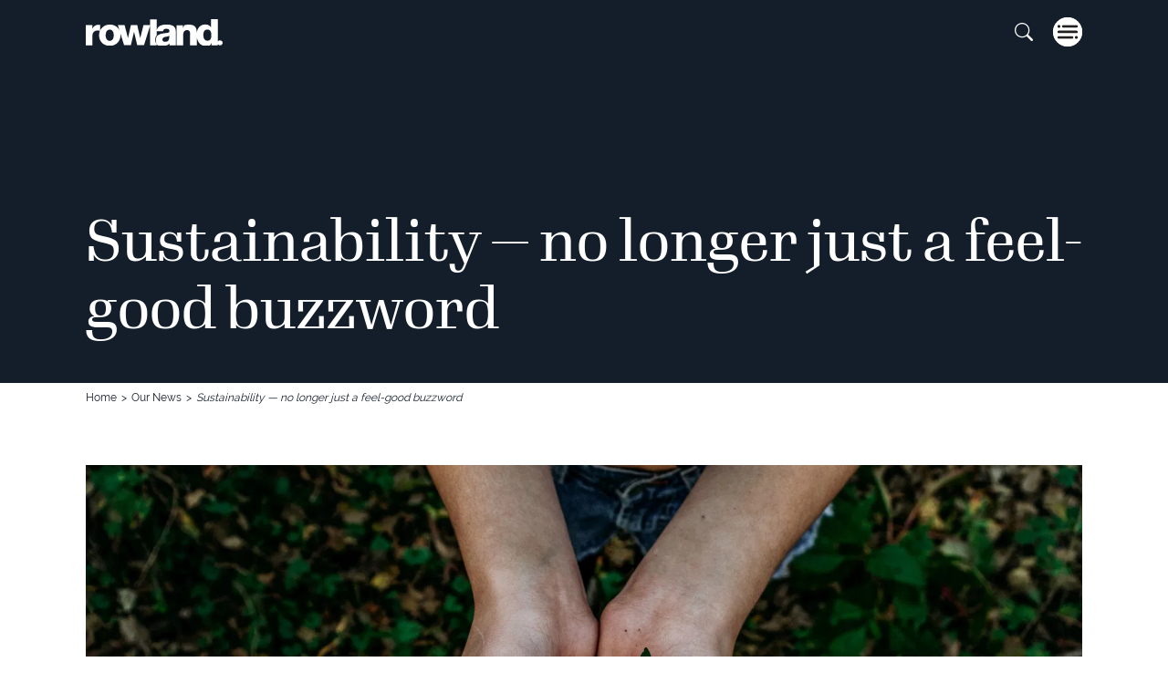

--- FILE ---
content_type: text/html; charset=UTF-8
request_url: https://rowland.com.au/news/sustainability-no-longer-just-a-feel-good-buzzword/
body_size: 9446
content:
<!doctype html>
<html lang="en-AU" >
<head>
    <meta charset="UTF-8">
    <meta name="viewport" content="width=device-width, initial-scale=1.0">
    <script src="https://use.typekit.net/psh0nfa.js"></script>
    <script>try{Typekit.load({ async: true });}catch(e){}</script>
    <link rel="preload" as="image" href="/wp-content/uploads/2023/06/logo.svg">
  <!-- Google Tag Manager -->
<script>(function(w,d,s,l,i){w[l]=w[l]||[];w[l].push({'gtm.start':
new Date().getTime(),event:'gtm.js'});var f=d.getElementsByTagName(s)[0],
j=d.createElement(s),dl=l!='dataLayer'?'&l='+l:'';j.async=true;j.src=
'https://www.googletagmanager.com/gtm.js?id='+i+dl;f.parentNode.insertBefore(j,f);
})(window,document,'script','dataLayer','GTM-MSDGBJV');</script>
<!-- End Google Tag Manager -->

<!-- Microsoft clarity -->
<script type="text/javascript">
    (function(c,l,a,r,i,t,y){
        c[a]=c[a]||function(){(c[a].q=c[a].q||[]).push(arguments)};
        t=l.createElement(r);t.async=1;t.src="https://www.clarity.ms/tag/"+i;
        y=l.getElementsByTagName(r)[0];y.parentNode.insertBefore(t,y);
    })(window, document, "clarity", "script", "nblh40ncib");
</script>    <meta name='robots' content='index, follow, max-image-preview:large, max-snippet:-1, max-video-preview:-1' />
	<style>img:is([sizes="auto" i], [sizes^="auto," i]) { contain-intrinsic-size: 3000px 1500px }</style>
	
	<!-- This site is optimized with the Yoast SEO plugin v26.2 - https://yoast.com/wordpress/plugins/seo/ -->
	<title>Sustainability — no longer just a feel-good buzzword - Rowland</title>
	<meta name="description" content="Having a focus on sustainability is no longer an activity taken up exclusively by socially conscious or high-profile businesses. It is increasingly a..." />
	<link rel="canonical" href="https://rowland.com.au/news/sustainability-no-longer-just-a-feel-good-buzzword/" />
	<meta property="og:locale" content="en_US" />
	<meta property="og:type" content="article" />
	<meta property="og:title" content="Sustainability — no longer just a feel-good buzzword - Rowland" />
	<meta property="og:description" content="Having a focus on sustainability is no longer an activity taken up exclusively by socially conscious or high-profile businesses. It is increasingly a..." />
	<meta property="og:url" content="https://rowland.com.au/news/sustainability-no-longer-just-a-feel-good-buzzword/" />
	<meta property="og:site_name" content="Rowland" />
	<meta property="article:publisher" content="https://www.facebook.com/rowlandau/" />
	<meta property="article:modified_time" content="2025-02-25T04:12:45+00:00" />
	<meta property="og:image" content="https://rowland.b-cdn.net/wp-content/uploads/2023/07/Em-Wood-sustainility-small.jpg" />
	<meta property="og:image:width" content="1" />
	<meta property="og:image:height" content="1" />
	<meta property="og:image:type" content="image/jpeg" />
	<meta name="twitter:card" content="summary_large_image" />
	<script type="application/ld+json" class="yoast-schema-graph">{"@context":"https://schema.org","@graph":[{"@type":"WebPage","@id":"https://rowland.com.au/news/sustainability-no-longer-just-a-feel-good-buzzword/","url":"https://rowland.com.au/news/sustainability-no-longer-just-a-feel-good-buzzword/","name":"Sustainability — no longer just a feel-good buzzword - Rowland","isPartOf":{"@id":"https://rowland.com.au/#website"},"primaryImageOfPage":{"@id":"https://rowland.com.au/news/sustainability-no-longer-just-a-feel-good-buzzword/#primaryimage"},"image":{"@id":"https://rowland.com.au/news/sustainability-no-longer-just-a-feel-good-buzzword/#primaryimage"},"thumbnailUrl":"https://rowland.b-cdn.net/wp-content/uploads/2023/07/Em-Wood-sustainility-small.jpg","datePublished":"2019-10-09T23:57:07+00:00","dateModified":"2025-02-25T04:12:45+00:00","description":"Having a focus on sustainability is no longer an activity taken up exclusively by socially conscious or high-profile businesses. It is increasingly a...","breadcrumb":{"@id":"https://rowland.com.au/news/sustainability-no-longer-just-a-feel-good-buzzword/#breadcrumb"},"inLanguage":"en-AU","potentialAction":[{"@type":"ReadAction","target":["https://rowland.com.au/news/sustainability-no-longer-just-a-feel-good-buzzword/"]}]},{"@type":"ImageObject","inLanguage":"en-AU","@id":"https://rowland.com.au/news/sustainability-no-longer-just-a-feel-good-buzzword/#primaryimage","url":"https://rowland.b-cdn.net/wp-content/uploads/2023/07/Em-Wood-sustainility-small.jpg","contentUrl":"https://rowland.b-cdn.net/wp-content/uploads/2023/07/Em-Wood-sustainility-small.jpg"},{"@type":"BreadcrumbList","@id":"https://rowland.com.au/news/sustainability-no-longer-just-a-feel-good-buzzword/#breadcrumb","itemListElement":[{"@type":"ListItem","position":1,"name":"Home","item":"https://rowland.com.au/"},{"@type":"ListItem","position":2,"name":"Articles","item":"https://rowland.com.au/news/"},{"@type":"ListItem","position":3,"name":"Sustainability — no longer just a feel-good buzzword"}]},{"@type":"WebSite","@id":"https://rowland.com.au/#website","url":"https://rowland.com.au/","name":"Rowland","description":"","publisher":{"@id":"https://rowland.com.au/#organization"},"potentialAction":[{"@type":"SearchAction","target":{"@type":"EntryPoint","urlTemplate":"https://rowland.com.au/?s={search_term_string}"},"query-input":{"@type":"PropertyValueSpecification","valueRequired":true,"valueName":"search_term_string"}}],"inLanguage":"en-AU"},{"@type":"Organization","@id":"https://rowland.com.au/#organization","name":"Rowland","url":"https://rowland.com.au/","logo":{"@type":"ImageObject","inLanguage":"en-AU","@id":"https://rowland.com.au/#/schema/logo/image/","url":"https://rowland.b-cdn.net/wp-content/uploads/2023/07/rowland_logo.png","contentUrl":"https://rowland.b-cdn.net/wp-content/uploads/2023/07/rowland_logo.png","width":1881,"height":370,"caption":"Rowland"},"image":{"@id":"https://rowland.com.au/#/schema/logo/image/"},"sameAs":["https://www.facebook.com/rowlandau/","https://www.linkedin.com/company/rowland/mycompany/","https://www.instagram.com/rowland_au/"]}]}</script>
	<!-- / Yoast SEO plugin. -->


<link rel='preconnect' href='https://rowland.b-cdn.net' />
<script>
window._wpemojiSettings = {"baseUrl":"https:\/\/s.w.org\/images\/core\/emoji\/16.0.1\/72x72\/","ext":".png","svgUrl":"https:\/\/s.w.org\/images\/core\/emoji\/16.0.1\/svg\/","svgExt":".svg","source":{"concatemoji":"https:\/\/rowland.b-cdn.net\/wp-includes\/js\/wp-emoji-release.min.js"}};
/*! This file is auto-generated */
!function(s,n){var o,i,e;function c(e){try{var t={supportTests:e,timestamp:(new Date).valueOf()};sessionStorage.setItem(o,JSON.stringify(t))}catch(e){}}function p(e,t,n){e.clearRect(0,0,e.canvas.width,e.canvas.height),e.fillText(t,0,0);var t=new Uint32Array(e.getImageData(0,0,e.canvas.width,e.canvas.height).data),a=(e.clearRect(0,0,e.canvas.width,e.canvas.height),e.fillText(n,0,0),new Uint32Array(e.getImageData(0,0,e.canvas.width,e.canvas.height).data));return t.every(function(e,t){return e===a[t]})}function u(e,t){e.clearRect(0,0,e.canvas.width,e.canvas.height),e.fillText(t,0,0);for(var n=e.getImageData(16,16,1,1),a=0;a<n.data.length;a++)if(0!==n.data[a])return!1;return!0}function f(e,t,n,a){switch(t){case"flag":return n(e,"\ud83c\udff3\ufe0f\u200d\u26a7\ufe0f","\ud83c\udff3\ufe0f\u200b\u26a7\ufe0f")?!1:!n(e,"\ud83c\udde8\ud83c\uddf6","\ud83c\udde8\u200b\ud83c\uddf6")&&!n(e,"\ud83c\udff4\udb40\udc67\udb40\udc62\udb40\udc65\udb40\udc6e\udb40\udc67\udb40\udc7f","\ud83c\udff4\u200b\udb40\udc67\u200b\udb40\udc62\u200b\udb40\udc65\u200b\udb40\udc6e\u200b\udb40\udc67\u200b\udb40\udc7f");case"emoji":return!a(e,"\ud83e\udedf")}return!1}function g(e,t,n,a){var r="undefined"!=typeof WorkerGlobalScope&&self instanceof WorkerGlobalScope?new OffscreenCanvas(300,150):s.createElement("canvas"),o=r.getContext("2d",{willReadFrequently:!0}),i=(o.textBaseline="top",o.font="600 32px Arial",{});return e.forEach(function(e){i[e]=t(o,e,n,a)}),i}function t(e){var t=s.createElement("script");t.src=e,t.defer=!0,s.head.appendChild(t)}"undefined"!=typeof Promise&&(o="wpEmojiSettingsSupports",i=["flag","emoji"],n.supports={everything:!0,everythingExceptFlag:!0},e=new Promise(function(e){s.addEventListener("DOMContentLoaded",e,{once:!0})}),new Promise(function(t){var n=function(){try{var e=JSON.parse(sessionStorage.getItem(o));if("object"==typeof e&&"number"==typeof e.timestamp&&(new Date).valueOf()<e.timestamp+604800&&"object"==typeof e.supportTests)return e.supportTests}catch(e){}return null}();if(!n){if("undefined"!=typeof Worker&&"undefined"!=typeof OffscreenCanvas&&"undefined"!=typeof URL&&URL.createObjectURL&&"undefined"!=typeof Blob)try{var e="postMessage("+g.toString()+"("+[JSON.stringify(i),f.toString(),p.toString(),u.toString()].join(",")+"));",a=new Blob([e],{type:"text/javascript"}),r=new Worker(URL.createObjectURL(a),{name:"wpTestEmojiSupports"});return void(r.onmessage=function(e){c(n=e.data),r.terminate(),t(n)})}catch(e){}c(n=g(i,f,p,u))}t(n)}).then(function(e){for(var t in e)n.supports[t]=e[t],n.supports.everything=n.supports.everything&&n.supports[t],"flag"!==t&&(n.supports.everythingExceptFlag=n.supports.everythingExceptFlag&&n.supports[t]);n.supports.everythingExceptFlag=n.supports.everythingExceptFlag&&!n.supports.flag,n.DOMReady=!1,n.readyCallback=function(){n.DOMReady=!0}}).then(function(){return e}).then(function(){var e;n.supports.everything||(n.readyCallback(),(e=n.source||{}).concatemoji?t(e.concatemoji):e.wpemoji&&e.twemoji&&(t(e.twemoji),t(e.wpemoji)))}))}((window,document),window._wpemojiSettings);
</script>
<style id='wp-emoji-styles-inline-css'>

	img.wp-smiley, img.emoji {
		display: inline !important;
		border: none !important;
		box-shadow: none !important;
		height: 1em !important;
		width: 1em !important;
		margin: 0 0.07em !important;
		vertical-align: -0.1em !important;
		background: none !important;
		padding: 0 !important;
	}
</style>
<link rel='stylesheet' id='wp-block-library-css' href='https://rowland.com.au/wp-includes/css/dist/block-library/style.min.css' media='all' />
<style id='classic-theme-styles-inline-css'>
/*! This file is auto-generated */
.wp-block-button__link{color:#fff;background-color:#32373c;border-radius:9999px;box-shadow:none;text-decoration:none;padding:calc(.667em + 2px) calc(1.333em + 2px);font-size:1.125em}.wp-block-file__button{background:#32373c;color:#fff;text-decoration:none}
</style>
<style id='global-styles-inline-css'>
:root{--wp--preset--aspect-ratio--square: 1;--wp--preset--aspect-ratio--4-3: 4/3;--wp--preset--aspect-ratio--3-4: 3/4;--wp--preset--aspect-ratio--3-2: 3/2;--wp--preset--aspect-ratio--2-3: 2/3;--wp--preset--aspect-ratio--16-9: 16/9;--wp--preset--aspect-ratio--9-16: 9/16;--wp--preset--color--black: #000000;--wp--preset--color--cyan-bluish-gray: #abb8c3;--wp--preset--color--white: #ffffff;--wp--preset--color--pale-pink: #f78da7;--wp--preset--color--vivid-red: #cf2e2e;--wp--preset--color--luminous-vivid-orange: #ff6900;--wp--preset--color--luminous-vivid-amber: #fcb900;--wp--preset--color--light-green-cyan: #7bdcb5;--wp--preset--color--vivid-green-cyan: #00d084;--wp--preset--color--pale-cyan-blue: #8ed1fc;--wp--preset--color--vivid-cyan-blue: #0693e3;--wp--preset--color--vivid-purple: #9b51e0;--wp--preset--gradient--vivid-cyan-blue-to-vivid-purple: linear-gradient(135deg,rgba(6,147,227,1) 0%,rgb(155,81,224) 100%);--wp--preset--gradient--light-green-cyan-to-vivid-green-cyan: linear-gradient(135deg,rgb(122,220,180) 0%,rgb(0,208,130) 100%);--wp--preset--gradient--luminous-vivid-amber-to-luminous-vivid-orange: linear-gradient(135deg,rgba(252,185,0,1) 0%,rgba(255,105,0,1) 100%);--wp--preset--gradient--luminous-vivid-orange-to-vivid-red: linear-gradient(135deg,rgba(255,105,0,1) 0%,rgb(207,46,46) 100%);--wp--preset--gradient--very-light-gray-to-cyan-bluish-gray: linear-gradient(135deg,rgb(238,238,238) 0%,rgb(169,184,195) 100%);--wp--preset--gradient--cool-to-warm-spectrum: linear-gradient(135deg,rgb(74,234,220) 0%,rgb(151,120,209) 20%,rgb(207,42,186) 40%,rgb(238,44,130) 60%,rgb(251,105,98) 80%,rgb(254,248,76) 100%);--wp--preset--gradient--blush-light-purple: linear-gradient(135deg,rgb(255,206,236) 0%,rgb(152,150,240) 100%);--wp--preset--gradient--blush-bordeaux: linear-gradient(135deg,rgb(254,205,165) 0%,rgb(254,45,45) 50%,rgb(107,0,62) 100%);--wp--preset--gradient--luminous-dusk: linear-gradient(135deg,rgb(255,203,112) 0%,rgb(199,81,192) 50%,rgb(65,88,208) 100%);--wp--preset--gradient--pale-ocean: linear-gradient(135deg,rgb(255,245,203) 0%,rgb(182,227,212) 50%,rgb(51,167,181) 100%);--wp--preset--gradient--electric-grass: linear-gradient(135deg,rgb(202,248,128) 0%,rgb(113,206,126) 100%);--wp--preset--gradient--midnight: linear-gradient(135deg,rgb(2,3,129) 0%,rgb(40,116,252) 100%);--wp--preset--font-size--small: 13px;--wp--preset--font-size--medium: 20px;--wp--preset--font-size--large: 36px;--wp--preset--font-size--x-large: 42px;--wp--preset--spacing--20: 0.44rem;--wp--preset--spacing--30: 0.67rem;--wp--preset--spacing--40: 1rem;--wp--preset--spacing--50: 1.5rem;--wp--preset--spacing--60: 2.25rem;--wp--preset--spacing--70: 3.38rem;--wp--preset--spacing--80: 5.06rem;--wp--preset--shadow--natural: 6px 6px 9px rgba(0, 0, 0, 0.2);--wp--preset--shadow--deep: 12px 12px 50px rgba(0, 0, 0, 0.4);--wp--preset--shadow--sharp: 6px 6px 0px rgba(0, 0, 0, 0.2);--wp--preset--shadow--outlined: 6px 6px 0px -3px rgba(255, 255, 255, 1), 6px 6px rgba(0, 0, 0, 1);--wp--preset--shadow--crisp: 6px 6px 0px rgba(0, 0, 0, 1);}:where(.is-layout-flex){gap: 0.5em;}:where(.is-layout-grid){gap: 0.5em;}body .is-layout-flex{display: flex;}.is-layout-flex{flex-wrap: wrap;align-items: center;}.is-layout-flex > :is(*, div){margin: 0;}body .is-layout-grid{display: grid;}.is-layout-grid > :is(*, div){margin: 0;}:where(.wp-block-columns.is-layout-flex){gap: 2em;}:where(.wp-block-columns.is-layout-grid){gap: 2em;}:where(.wp-block-post-template.is-layout-flex){gap: 1.25em;}:where(.wp-block-post-template.is-layout-grid){gap: 1.25em;}.has-black-color{color: var(--wp--preset--color--black) !important;}.has-cyan-bluish-gray-color{color: var(--wp--preset--color--cyan-bluish-gray) !important;}.has-white-color{color: var(--wp--preset--color--white) !important;}.has-pale-pink-color{color: var(--wp--preset--color--pale-pink) !important;}.has-vivid-red-color{color: var(--wp--preset--color--vivid-red) !important;}.has-luminous-vivid-orange-color{color: var(--wp--preset--color--luminous-vivid-orange) !important;}.has-luminous-vivid-amber-color{color: var(--wp--preset--color--luminous-vivid-amber) !important;}.has-light-green-cyan-color{color: var(--wp--preset--color--light-green-cyan) !important;}.has-vivid-green-cyan-color{color: var(--wp--preset--color--vivid-green-cyan) !important;}.has-pale-cyan-blue-color{color: var(--wp--preset--color--pale-cyan-blue) !important;}.has-vivid-cyan-blue-color{color: var(--wp--preset--color--vivid-cyan-blue) !important;}.has-vivid-purple-color{color: var(--wp--preset--color--vivid-purple) !important;}.has-black-background-color{background-color: var(--wp--preset--color--black) !important;}.has-cyan-bluish-gray-background-color{background-color: var(--wp--preset--color--cyan-bluish-gray) !important;}.has-white-background-color{background-color: var(--wp--preset--color--white) !important;}.has-pale-pink-background-color{background-color: var(--wp--preset--color--pale-pink) !important;}.has-vivid-red-background-color{background-color: var(--wp--preset--color--vivid-red) !important;}.has-luminous-vivid-orange-background-color{background-color: var(--wp--preset--color--luminous-vivid-orange) !important;}.has-luminous-vivid-amber-background-color{background-color: var(--wp--preset--color--luminous-vivid-amber) !important;}.has-light-green-cyan-background-color{background-color: var(--wp--preset--color--light-green-cyan) !important;}.has-vivid-green-cyan-background-color{background-color: var(--wp--preset--color--vivid-green-cyan) !important;}.has-pale-cyan-blue-background-color{background-color: var(--wp--preset--color--pale-cyan-blue) !important;}.has-vivid-cyan-blue-background-color{background-color: var(--wp--preset--color--vivid-cyan-blue) !important;}.has-vivid-purple-background-color{background-color: var(--wp--preset--color--vivid-purple) !important;}.has-black-border-color{border-color: var(--wp--preset--color--black) !important;}.has-cyan-bluish-gray-border-color{border-color: var(--wp--preset--color--cyan-bluish-gray) !important;}.has-white-border-color{border-color: var(--wp--preset--color--white) !important;}.has-pale-pink-border-color{border-color: var(--wp--preset--color--pale-pink) !important;}.has-vivid-red-border-color{border-color: var(--wp--preset--color--vivid-red) !important;}.has-luminous-vivid-orange-border-color{border-color: var(--wp--preset--color--luminous-vivid-orange) !important;}.has-luminous-vivid-amber-border-color{border-color: var(--wp--preset--color--luminous-vivid-amber) !important;}.has-light-green-cyan-border-color{border-color: var(--wp--preset--color--light-green-cyan) !important;}.has-vivid-green-cyan-border-color{border-color: var(--wp--preset--color--vivid-green-cyan) !important;}.has-pale-cyan-blue-border-color{border-color: var(--wp--preset--color--pale-cyan-blue) !important;}.has-vivid-cyan-blue-border-color{border-color: var(--wp--preset--color--vivid-cyan-blue) !important;}.has-vivid-purple-border-color{border-color: var(--wp--preset--color--vivid-purple) !important;}.has-vivid-cyan-blue-to-vivid-purple-gradient-background{background: var(--wp--preset--gradient--vivid-cyan-blue-to-vivid-purple) !important;}.has-light-green-cyan-to-vivid-green-cyan-gradient-background{background: var(--wp--preset--gradient--light-green-cyan-to-vivid-green-cyan) !important;}.has-luminous-vivid-amber-to-luminous-vivid-orange-gradient-background{background: var(--wp--preset--gradient--luminous-vivid-amber-to-luminous-vivid-orange) !important;}.has-luminous-vivid-orange-to-vivid-red-gradient-background{background: var(--wp--preset--gradient--luminous-vivid-orange-to-vivid-red) !important;}.has-very-light-gray-to-cyan-bluish-gray-gradient-background{background: var(--wp--preset--gradient--very-light-gray-to-cyan-bluish-gray) !important;}.has-cool-to-warm-spectrum-gradient-background{background: var(--wp--preset--gradient--cool-to-warm-spectrum) !important;}.has-blush-light-purple-gradient-background{background: var(--wp--preset--gradient--blush-light-purple) !important;}.has-blush-bordeaux-gradient-background{background: var(--wp--preset--gradient--blush-bordeaux) !important;}.has-luminous-dusk-gradient-background{background: var(--wp--preset--gradient--luminous-dusk) !important;}.has-pale-ocean-gradient-background{background: var(--wp--preset--gradient--pale-ocean) !important;}.has-electric-grass-gradient-background{background: var(--wp--preset--gradient--electric-grass) !important;}.has-midnight-gradient-background{background: var(--wp--preset--gradient--midnight) !important;}.has-small-font-size{font-size: var(--wp--preset--font-size--small) !important;}.has-medium-font-size{font-size: var(--wp--preset--font-size--medium) !important;}.has-large-font-size{font-size: var(--wp--preset--font-size--large) !important;}.has-x-large-font-size{font-size: var(--wp--preset--font-size--x-large) !important;}
:where(.wp-block-post-template.is-layout-flex){gap: 1.25em;}:where(.wp-block-post-template.is-layout-grid){gap: 1.25em;}
:where(.wp-block-columns.is-layout-flex){gap: 2em;}:where(.wp-block-columns.is-layout-grid){gap: 2em;}
:root :where(.wp-block-pullquote){font-size: 1.5em;line-height: 1.6;}
</style>
<link rel='stylesheet' id='default-style-css' href='https://rowland.com.au/wp-content/themes/rowlandtheme/style.css' media='all' />
<link rel='stylesheet' id='slick-css-css' href='https://rowland.com.au/wp-content/themes/rowlandtheme/assets/library/slick/slick.css' media='all' />
<link rel='stylesheet' id='slick-theme-css-css' href='https://rowland.com.au/wp-content/themes/rowlandtheme/assets/library/slick/slick-theme.css' media='all' />
<link rel='stylesheet' id='aos-style-css' href='https://rowland.com.au/wp-content/themes/rowlandtheme/assets/library/aos/aos.css' media='all' />
<link rel='stylesheet' id='rolandtheme-style-css' href='https://rowland.com.au/wp-content/themes/rowlandtheme/assets/css/app.css?ver=1757475040' media='all' />
<script src="https://rowland.b-cdn.net/wp-includes/js/jquery/jquery.min.js" id="jquery-core-js"></script>
<script src="https://rowland.b-cdn.net/wp-includes/js/jquery/jquery-migrate.min.js" id="jquery-migrate-js"></script>
<link rel="https://api.w.org/" href="https://rowland.com.au/wp-json/" /><link rel="EditURI" type="application/rsd+xml" title="RSD" href="https://rowland.com.au/xmlrpc.php?rsd" />
<link rel='shortlink' href='https://rowland.com.au/?p=2915' />
		<!-- Custom Logo: hide header text -->
		<style id="custom-logo-css">
			.site-title, .site-description {
				position: absolute;
				clip-path: inset(50%);
			}
		</style>
		<link rel="alternate" title="oEmbed (JSON)" type="application/json+oembed" href="https://rowland.com.au/wp-json/oembed/1.0/embed?url=https%3A%2F%2Frowland.com.au%2Fnews%2Fsustainability-no-longer-just-a-feel-good-buzzword%2F" />
<link rel="alternate" title="oEmbed (XML)" type="text/xml+oembed" href="https://rowland.com.au/wp-json/oembed/1.0/embed?url=https%3A%2F%2Frowland.com.au%2Fnews%2Fsustainability-no-longer-just-a-feel-good-buzzword%2F&#038;format=xml" />
<link rel="icon" href="https://rowland.com.au/wp-content/uploads/2023/06/ROWLAND-FAVICON-2023.svg" sizes="32x32" />
<link rel="icon" href="https://rowland.com.au/wp-content/uploads/2023/06/ROWLAND-FAVICON-2023.svg" sizes="192x192" />
<link rel="apple-touch-icon" href="https://rowland.com.au/wp-content/uploads/2023/06/ROWLAND-FAVICON-2023.svg" />
<meta name="msapplication-TileImage" content="https://rowland.com.au/wp-content/uploads/2023/06/ROWLAND-FAVICON-2023.svg" />
		<style id="wp-custom-css">
			.page-id-3277 li {
	list-style: unset;
	text-indent: unset;
}

.page-id-3277 li:before {
	content: none;
} 		</style>
		</head>

<body class="wp-singular article-template-default single single-article postid-2915 wp-custom-logo wp-theme-rowlandtheme" >
<!-- Google Tag Manager (noscript) -->
<noscript><iframe src=https://www.googletagmanager.com/ns.html?id=GTM-MSDGBJV
height="0" width="0" style="display:none;visibility:hidden"></iframe></noscript>
<!-- End Google Tag Manager (noscript) --><div id="page" class="site">
    <header id="site-header" class="rl-bg-charcoal sticky-top">
        <div class="navbar-container"></div>
<nav class="navbar fixed-top">
    <div class="container">
        <div class="site-branding">
                            <div class="site-logo">
                    <a href="https://rowland.com.au" title="Rowland">
                        <img class="img-fluid logo--img"
                             src="https://rowland.com.au/wp-content/uploads/2023/06/logo.svg"
                             width="150" height="30" alt="Rowland">
                    </a>
                </div>
                    </div>

        <button class="navbar-toggler" type="button" data-bs-toggle="collapse" data-bs-target="#navbarContent"
                aria-controls="navbarContent" aria-label="Toggle navigation" aria-expanded="false">
<!--            <span class="navbar-toggler-icon-open">-->
<!--                <img loading="lazy" alt="Open navigation icon" src="--><!--/assets/images/menu-icon.svg" width="32"/>-->
<!--            </span>-->
<!--            <span class="navbar-toggler-icon-close">-->
<!--                  <img loading="lazy" alt="Close navigation icon" src="--><!--/assets/images/close-icon.svg" width="32"/>-->
<!--            </span>-->
        </button>

        <div class="collapse navbar-collapse"  id="navbarContent">
            <div class="container">
                <!--  Search short code   -->
                <form role="search" method="get" class="search-form" action="https://rowland.com.au/">
							<div class="search-wrapper">
								<input type="search" class="search-field" placeholder="Help me find..." value="" name="s" id="s" />
								<button type="submit" class="d-none search-submit" value="Search"><i class="bi bi-chevron-right" aria-hidden="true"></i></i></button>
							</div>
					  	</form>            <ul id="menu-primary-menu" class="navbar-nav"><li id="menu-item-89" class="menu-item menu-item-type-post_type menu-item-object-page menu-item-has-children menu-item-89"><a href="https://rowland.com.au/who-we-are/">Who we are</a>
<ul class="sub-menu">
	<li id="menu-item-744" class="menu-item menu-item-type-post_type menu-item-object-page menu-item-744"><a href="https://rowland.com.au/who-we-are/our-team/">Our team</a></li>
	<li id="menu-item-1736" class="menu-item menu-item-type-post_type menu-item-object-page menu-item-1736"><a href="https://rowland.com.au/who-we-are/community/">Community</a></li>
	<li id="menu-item-1734" class="menu-item menu-item-type-post_type menu-item-object-page menu-item-1734"><a href="https://rowland.com.au/who-we-are/sustainability-and-inclusivity/">Sustainability and Inclusivity</a></li>
	<li id="menu-item-742" class="menu-item menu-item-type-post_type menu-item-object-page menu-item-742"><a href="https://rowland.com.au/who-we-are/careers/">Careers</a></li>
</ul>
</li>
<li id="menu-item-88" class="menu-item menu-item-type-post_type menu-item-object-page menu-item-has-children menu-item-88"><a href="https://rowland.com.au/what-we-do/">What we do</a>
<ul class="sub-menu">
	<li id="menu-item-4042" class="menu-item menu-item-type-post_type menu-item-object-page menu-item-4042"><a href="https://rowland.com.au/what-we-do/corporate-affairs/">Corporate Affairs</a></li>
	<li id="menu-item-419" class="menu-item menu-item-type-post_type menu-item-object-page menu-item-419"><a href="https://rowland.com.au/what-we-do/creative/">Creative</a></li>
	<li id="menu-item-418" class="menu-item menu-item-type-post_type menu-item-object-page menu-item-418"><a href="https://rowland.com.au/what-we-do/digital/">Digital</a></li>
	<li id="menu-item-417" class="menu-item menu-item-type-post_type menu-item-object-page menu-item-417"><a href="https://rowland.com.au/what-we-do/training-development/">Training &#038; Development</a></li>
	<li id="menu-item-416" class="menu-item menu-item-type-post_type menu-item-object-page menu-item-416"><a href="https://rowland.com.au/what-we-do/insights-strategy/">Strategy &#038; Insights</a></li>
	<li id="menu-item-1714" class="menu-item menu-item-type-post_type menu-item-object-page menu-item-1714"><a href="https://rowland.com.au/what-we-do/sport/">Sport</a></li>
	<li id="menu-item-5953" class="menu-item menu-item-type-post_type menu-item-object-page menu-item-5953"><a href="https://rowland.com.au/what-we-do/campaigns/">Campaigns</a></li>
	<li id="menu-item-5138" class="menu-item menu-item-type-post_type menu-item-object-page menu-item-5138"><a href="https://rowland.com.au/what-we-do/creative/reporting/">Reporting</a></li>
</ul>
</li>
<li id="menu-item-451" class="menu-item menu-item-type-custom menu-item-object-custom menu-item-451"><a href="https://rowland.com.au/our-work">Our work</a></li>
<li id="menu-item-452" class="menu-item menu-item-type-custom menu-item-object-custom menu-item-452"><a href="https://rowland.com.au/news">Our news</a></li>
<li id="menu-item-85" class="menu-item menu-item-type-post_type menu-item-object-page menu-item-85"><a href="https://rowland.com.au/contact/">Contact us</a></li>
</ul>            </div>
        </div>
    </div>

</nav>    </header><!-- #site-header -->

    <main id="main-content" role="main" class="main-content-wrapper">

        
            <!-- Featured image/hero banner -->
            
<section
        class="content-page-header rl-bg-charcoal article  ">
    <div class="circle"></div>
    <!--    Only for case study-->
            <!--        All the other pages except home page and case study-->
            


            <div class="container">
            <div class="page-title-wrapper">
                <h1 class="rl-white">Sustainability — no longer just a feel-good buzzword</h1>
            </div>
        </div>
    </section>

            <!--        Breadcrumbs-->
            <!-- Check if the breadcrumbs function exists-->
                        <section id="breadcrumbs" class="breadcrumbs-main ">
        <div class="container">
            <div class="row">
                <div class="col col-12">
                    <div class="breadcrumbs-wrapper">
                        <div class="breadcrumbs"><a href=https://rowland.com.au>Home</a><span class="breadcrumb-separator">&#62;</span><a href="https://rowland.com.au/news/">Our News</a><span class="breadcrumb-separator">&#62;</span><span class="current-page">Sustainability — no longer just a feel-good buzzword</span></div>                    </div>
                </div>
            </div>
        </div>
    </section>

                            <section id="section-featured-image" class="section-featured-image">
                    <div class="container">
                        <div class="row">
                            <div class="col col-12">
                                <div class="rl-img-wrapper">
                                    <img src="https://rowland.b-cdn.net/wp-content/uploads/2023/07/Em-Wood-sustainility-small.jpg" class="img-fluid" alt="Sustainability — no longer just a feel-good buzzword" decoding="async" />                                                                    </div>
                            </div>
                        </div>
                    </div>
                </section>
                        <div class="article--content__body">
                    
    <section id="section-1" class="component-content-block  rl-bg-white rl-single">
        <div class="container">
            <div class="row" data-aos="fade-up" data-aos-duration="1000">
                <div class="col col-12">
                    <div class="component--body">
                        <p>Having a focus on sustainability is no longer an activity taken up exclusively by socially conscious or high-profile businesses. It is increasingly a consumer, employee and shareholder expectation of all businesses — one that influences both perceptions and actions.</p>
<p>You only need to cast your mind back to 2018 when a groundswell of consumer protest strongarmed Australian retailers into phasing out single-use plastic bags.</p>
<p>Real actions are gaining traction. So, what can you do to ensure you are not left behind?</p>
<p>The <strong><em>United Nations’ Sustainable Development Goals</em></strong> are the blueprint for achieving a more sustainable future. Addressing the most pressing challenges — poverty, inequality, climate, environmental degradation, prosperity, peace, justice — they guide best-practice development models and the integration of sustainability reporting across public and private sectors. The UN goals are a great foundation for an organisation embarking on a sustainability journey and thinking about how best to communicate non-financial objectives and achievements in a meaningful and transparent way.</p>
<p>Above all, sustainability communication must be genuine. Consumers, employees and shareholders all have increasing expectations on social and environmental commitments.</p>
<p style="text-align: center;"><strong><em>Integrating sustainability into corporate positioning — for team members and external stakeholders — will pay dividends for trust and engagement, and if done well, will add to financial outcomes in line with brand success.</em></strong></p>
<p>We do not need to look far to find examples of Australian businesses committing to the cause, and we are excited to see how allegiances to a more sustainable future will unfold and how sustainability stories will be shared. Examples include:</p>
<ul>
<li>Australia’s largest coal miner Glencore is capping its global coal output as part of its shift towards minerals used in renewable technologies</li>
<li>Australia Post is transitioning its shipping satchels to use 80 per cent recycled plastic as part of its corporate responsibility plan</li>
<li>Tech company Atlassian is among a group of national and international organisations encouraging its workforce to participate in global climate strikes, and made a high-profile commitment to a target of net zero emissions by no later than 2050 at the United Nations Climate Change Summit in September this year.</li>
</ul>
<p>Additionally, organisations such as Climate Action 100+ — an initiative of 370-plus investors with more than $35 trillion in assets — are leveraging investment power to engage with companies to curb emissions, improve governance and strengthen climate-related financial disclosures.<span style="color: #000000; font-family: Calibri;">    </span></p>
<p>Sustainability, corporate social responsibility, circular economy and total societal impact are all hot topics in trend-setting boardrooms, around executive tables, and in shareholder meetings across the nation and globally. But telling the story successfully is still an emerging discipline.</p>
<p>Is it time to think about how your organisation integrates your sustainability story into communication planning?</p>
<p>&nbsp;</p>
<p>&nbsp;</p>
                    </div>
                </div>
            </div>
        </div>
    </section>



            </div>
            </main>
        
            <section id="section-pre-footer" class="pre-footer-block  rl-bg-charcoal rl-double">
            <div class="container">
                <div class="row" data-aos="fade-up" data-aos-duration="1000">
                    <div class="col col-12">
                                                    <p class="pre-footer-heading">We’d love to work with you.</p>
                                                                            <div class="pre-footer-content">
                                <p style="text-align: center;"><a class="button-primary" href="https://rowland.com.au/contact/">Get in touch</a></p>
                            </div>
                                            </div>
                </div>
            </div>
        </section>
    



        <footer id=footer" class="site-footer rl-bg-charcoal">
                        <div class="container">
    <div class="row">
        <div class="col col-12">
                            <div class="site-logo">
                    <a href="https://rowland.com.au" title="Rowland">
                        <img class="img-fluid logo--img"
                             src="https://rowland.com.au/wp-content/uploads/2023/06/logo.svg"
                             width="150" height="30" alt="Rowland">
                    </a>
                </div>
                    </div>
        <div class="col col-12 col-md-7 col-lg-8">
            <nav class="footer-menu">
                <ul id="menu-footer-menu" class="footer-menu-list"><li id="menu-item-93" class="menu-item menu-item-type-post_type menu-item-object-page menu-item-93"><a href="https://rowland.com.au/who-we-are/">Who we are</a></li>
<li id="menu-item-92" class="menu-item menu-item-type-post_type menu-item-object-page menu-item-92"><a href="https://rowland.com.au/what-we-do/">What we do</a></li>
<li id="menu-item-745" class="menu-item menu-item-type-custom menu-item-object-custom menu-item-745"><a href="https://rowland.com.au/our-work">Our work</a></li>
<li id="menu-item-746" class="menu-item menu-item-type-custom menu-item-object-custom menu-item-746"><a href="https://rowland.com.au/news">Our news</a></li>
<li id="menu-item-94" class="menu-item menu-item-type-post_type menu-item-object-page menu-item-94"><a href="https://rowland.com.au/contact/">Contact us</a></li>
</ul>            </nav>
            <nav class="footer-social-menu">
                <ul id="menu-social-menu" class="social-menu-list"><li id="menu-item-5762" class="social-icon menu-item menu-item-type-custom menu-item-object-custom menu-item-5762"><a target="_blank" href="https://www.facebook.com/rowlandau/"><img width="15" height="23" src="/wp-content/themes/rowlandtheme/assets/images/facebook-icon.svg" alt="facebook-icon"></a></li>
<li id="menu-item-5763" class="social-icon menu-item menu-item-type-custom menu-item-object-custom menu-item-5763"><a target="_blank" href="https://www.instagram.com/rowland_au/"><img width="23" height="23" src="/wp-content/themes/rowlandtheme/assets/images/insta-icon.svg" alt="instagram-icon"></a></li>
<li id="menu-item-5764" class="social-icon menu-item menu-item-type-custom menu-item-object-custom menu-item-5764"><a target="_blank" href="https://www.linkedin.com/company/rowland"><img width="23" height="21" src="/wp-content/themes/rowlandtheme/assets/images/link-icon.svg" alt="linkedin-icon"></a></li>
</ul>            </nav>
        </div>
        <div class="col col-12 col-md-5 col-lg-4">
            <div class="subscribe-wrapper">
                <h3 class="subscribe-title rl-blue-light">Stay in the loop with</br><i>Rowland Wrap!</i></h3>
                <p class="subscribe-text rl-white">Subscribe to quarterly updates</br>and insights from Rowland.</p>
                <a href="/subscribe" aria-label="Navigate to subscribe page" class="button-primary">Subscribe</a>
            </div>
        </div>
    </div>
</div>


            <div class="container">
    <div class="row">
        <div class="col col-12">
            <nav class="copyright-menu">
                <ul id="menu-copyright-menu" class="copyright-menu-list"><li id="menu-item-95" class="menu-text-only menu-item menu-item-type-custom menu-item-object-custom menu-item-95"><a href="#">In association with FleishmanHillard</a></li>
<li id="menu-item-96" class="menu-item menu-item-type-custom menu-item-object-custom menu-item-96"><a href="/privacy-policy">© 2026 Rowland PTY LTD | Privacy Policy</a></li>
</ul>            </nav>
        </div>
    </div>
</div>


        </footer>
    </div><!-- #page -->
        <script type="speculationrules">
{"prefetch":[{"source":"document","where":{"and":[{"href_matches":"\/*"},{"not":{"href_matches":["\/wp-*.php","\/wp-admin\/*","\/wp-content\/uploads\/*","\/wp-content\/*","\/wp-content\/plugins\/*","\/wp-content\/themes\/rowlandtheme\/*","\/*\\?(.+)"]}},{"not":{"selector_matches":"a[rel~=\"nofollow\"]"}},{"not":{"selector_matches":".no-prefetch, .no-prefetch a"}}]},"eagerness":"conservative"}]}
</script>
<script src="https://rowland.b-cdn.net/wp-content/themes/rowlandtheme/assets/library/slick/slick.min.js" id="slick-min-js"></script>
<script src="https://rowland.b-cdn.net/wp-content/themes/rowlandtheme/assets/library/aos/aos.js" id="aos-js"></script>
<!--        <script src='/wp-content/themes/rowlandtheme/assets/library/slick/slick.min.js' id='slick-min-js' defer async></script>-->
        <script src='/wp-content/themes/rowlandtheme/assets/library/lottie.min.js' id='lottie-js-js' defer async></script>
        <script src="https://rowland.b-cdn.net/wp-content/themes/rowlandtheme/assets/js/app.js?ver=1757475040" id="roland-script-js" defer async></script>
        <script src='/wp-content/themes/rowlandtheme/assets/js/lottie-init.js' id='lottie-init-js' defer async></script>
<script defer src="https://static.cloudflareinsights.com/beacon.min.js/vcd15cbe7772f49c399c6a5babf22c1241717689176015" integrity="sha512-ZpsOmlRQV6y907TI0dKBHq9Md29nnaEIPlkf84rnaERnq6zvWvPUqr2ft8M1aS28oN72PdrCzSjY4U6VaAw1EQ==" data-cf-beacon='{"version":"2024.11.0","token":"adb0093881dd421484364e64fea46282","r":1,"server_timing":{"name":{"cfCacheStatus":true,"cfEdge":true,"cfExtPri":true,"cfL4":true,"cfOrigin":true,"cfSpeedBrain":true},"location_startswith":null}}' crossorigin="anonymous"></script>
</body>
</html>

--- FILE ---
content_type: image/svg+xml
request_url: https://rowland.com.au/wp-content/themes/rowlandtheme/assets/images/facebook-icon.svg
body_size: -570
content:
<svg width="15" height="25" viewBox="0 0 15 25" fill="none" xmlns="http://www.w3.org/2000/svg">
<path d="M13.6038 1H10.1664C8.647 1 7.1898 1.60359 6.1154 2.67799C5.041 3.75239 4.43741 5.20959 4.43741 6.72902V10.1664H1V14.7496H4.43741V23.9161H9.02062V14.7496H12.458L13.6038 10.1664H9.02062V6.72902C9.02062 6.42513 9.14134 6.13369 9.35622 5.91881C9.5711 5.70393 9.86254 5.58321 10.1664 5.58321H13.6038V1Z" stroke="#3BCBDA" stroke-width="2" stroke-linecap="round" stroke-linejoin="round"/>
</svg>


--- FILE ---
content_type: image/svg+xml
request_url: https://rowland.com.au/wp-content/themes/rowlandtheme/assets/images/bullet-charcoal.svg
body_size: -2342
content:
<svg width="6" height="12" viewBox="0 0 6 12" fill="none" xmlns="http://www.w3.org/2000/svg">
<path d="M6 6C6 9.31371 3.31371 12 0 12V0C4 0 6 2.68629 6 6Z" fill="#131E1F"/>
</svg>


--- FILE ---
content_type: application/javascript
request_url: https://rowland.b-cdn.net/wp-content/themes/rowlandtheme/assets/js/app.js?ver=1757475040
body_size: 1415
content:
(()=>{var t,n,s={641:()=>{jQuery(document).ready(function(e){function t(){"undefined"!=typeof AOS?AOS.refresh():setTimeout(t,500)}!function e(){"undefined"!=typeof AOS?AOS.init():setTimeout(e,500)}(),e("body").on("DOMSubtreeModified",function(){t()}),e(document).scroll(function(){var t=e(".navbar.fixed-top");t.toggleClass("scrolled",e(this).scrollTop()>t.height())}),e("#menu-primary-menu .menu-item-has-children").each(function(){e(this).length>0&&(e(this).addClass("has-submenu"),e(this).prepend('<span class="menu-icon-wrapper"><span class="plus-icon"></span>'),e(this).on("click",".menu-icon-wrapper",function(t){t.stopPropagation(),t.stopImmediatePropagation(),e(this).find(".plus-icon").toggleClass("expanded"),e(this).parent().find(".sub-menu").first().slideToggle("medium")}))}),e("#menu-primary-menu .current-menu-ancestor").each(function(){e(this).find(".plus-icon").first().toggleClass("expanded"),e(this).find(".sub-menu").first().toggle()});var n=!1;e("#custCarousel").on("slide.bs.carousel",function(t){if(!n){n=!0;var s=t.to;e("#thumbnailCarousel").carousel(s)}}),e(".carousel-indicators.dots div").on("click",function(){if(!e(this).hasClass("current-active")){e(".carousel-indicators.dots div").removeClass("current-active"),e(this).addClass("current-active");var n,t=e(this).data("bs-slide-to");e(".carousel-indicators.image-list a").removeClass("active"),e(".carousel-indicators.image-list").find("[data-bs-slide-to='"+t+"']").addClass("active"),n=e("#carousel-selector-"+t+" img").offset().left,e(".carousel-indicators.image-list").animate({scrollLeft:n-20},500)}}),e(".slick-icon-wrapper").length&&e(".slick-icon-wrapper").slick({infinite:!0,slidesToShow:4,slidesToScroll:1,centerPadding:"60px",responsive:[{breakpoint:1200,settings:{slidesToShow:3}},{breakpoint:992,settings:{slidesToShow:2}},{breakpoint:768,settings:{slidesToShow:1,centerPadding:"0"}}]}),e("#carousel-cards").length&&e("#carousel-cards").slick({dots:!0,infinite:!0,autoplaySpeed:2e3,slidesToShow:4,variableWidth:!0,draggable:!0,autoplay:!0}),e(".slick-teams-wrapper").length&&e(".slick-teams-wrapper").slick({slidesToShow:6,slidesToScroll:1,centerPadding:"34px",dots:!0,responsive:[{breakpoint:1440,settings:{slidesToShow:6}},{breakpoint:1300,settings:{slidesToShow:5}},{breakpoint:1200,settings:{slidesToShow:4}},{breakpoint:992,settings:{slidesToShow:3}},{breakpoint:768,settings:{slidesToShow:2}},{breakpoint:576,settings:{slidesToShow:1,centerPadding:"0"}}]}),e(".slick-case-study-wrapper").length&&e(".slick-case-study-wrapper").slick({slidesToShow:3,slidesToScroll:1,centerPadding:"16px",dots:!0,responsive:[{breakpoint:1400,settings:{slidesToShow:3}},{breakpoint:1200,settings:{slidesToShow:2}},{breakpoint:920,settings:{slidesToShow:1,centerPadding:"0"}}]}),e(".slick-insights-wrapper").length&&e(".slick-insights-wrapper").slick({slidesToShow:4,slidesToScroll:1,autoplay:!1,dots:!0,centerPadding:"34px",responsive:[{breakpoint:1440,settings:{slidesToShow:4}},{breakpoint:1200,settings:{slidesToShow:3}},{breakpoint:992,settings:{slidesToShow:2}},{breakpoint:576,settings:{slidesToShow:1}}]}),jQuery(document).ready(function(e){e(".show-more-btn").on("click",function(){e(".img-wrapper.hidden").fadeIn(500).removeClass("hidden"),e(this).fadeOut(300),e(".img-view-wrapper").addClass("no-gradient")})}),e(document).ready(function(){function t(e){var t=e.find(".slick-slide:not(.slick-cloned)");t.sort(function(){return Math.random()-.5}),e.slick("slickUnfilter"),e.slick("slickAdd",t),e.slick("slickGoTo",0)}e(".slick-mix-wrapper").slick({slidesToShow:3,slidesToScroll:1,autoplay:!1,arrows:!1,responsive:[{breakpoint:768,settings:{slidesToShow:2}},{breakpoint:576,settings:{slidesToShow:1}}]}),e(".slick-mix-wrapper").each(function(){t(e(this))}),e("#shuffleBtn").on("click",function(){e(".slick-mix-wrapper").each(function(){t(e(this))})})})})},428:()=>{}},o={};function e(t){var n,i=o[t];return void 0!==i?i.exports:(n=o[t]={exports:{}},s[t](n,n.exports,e),n.exports)}e.m=s,t=[],e.O=(n,s,o,i)=>{if(!s){r=1/0;for(a=0;a<t.length;a++){for(var[s,o,i]=t[a],a,r,l,d=!0,c=0;c<s.length;c++)(!1&i||r>=i)&&Object.keys(e.O).every(t=>e.O[t](s[c]))?s.splice(c--,1):(d=!1,i<r&&(r=i));d&&(t.splice(a--,1),l=o(),void 0!==l&&(n=l))}return n}i=i||0;for(a=t.length;a>0&&t[a-1][2]>i;a--)t[a]=t[a-1];t[a]=[s,o,i]},e.o=(e,t)=>Object.prototype.hasOwnProperty.call(e,t),(()=>{t={773:0,170:0},e.O.j=e=>0===t[e];var t,s=(n,s)=>{var[a,r,l]=s,o,i,d,c=0;if(a.some(e=>0!==t[e])){for(i in r)e.o(r,i)&&(e.m[i]=r[i]);l&&(d=l(e))}for(n&&n(s);c<a.length;c++)o=a[c],e.o(t,o)&&t[o]&&t[o][0](),t[o]=0;return e.O(d)},n=self.webpackChunkrowlandtheme=self.webpackChunkrowlandtheme||[];n.forEach(s.bind(null,0)),n.push=s.bind(null,n.push.bind(n))})(),e.O(void 0,[170],()=>e(641)),n=e.O(void 0,[170],()=>e(428)),n=e.O(n)})()

--- FILE ---
content_type: image/svg+xml
request_url: https://rowland.com.au/wp-content/themes/rowlandtheme/assets/images/link-icon.svg
body_size: -2208
content:
<svg width="26" height="24" viewBox="0 0 26 24" fill="none" xmlns="http://www.w3.org/2000/svg">
<path d="M17.7264 7.875C19.5497 7.875 21.2983 8.59931 22.5876 9.88859C23.8769 11.1779 24.6012 12.9265 24.6012 14.7498V22.7704H20.018V14.7498C20.018 14.142 19.7766 13.5592 19.3468 13.1294C18.917 12.6997 18.3342 12.4582 17.7264 12.4582C17.1186 12.4582 16.5357 12.6997 16.106 13.1294C15.6762 13.5592 15.4348 14.142 15.4348 14.7498V22.7704H10.8516V14.7498C10.8516 12.9265 11.5759 11.1779 12.8652 9.88859C14.1544 8.59931 15.9031 7.875 17.7264 7.875Z" stroke="#3BCBDA" stroke-width="2" stroke-linecap="round" stroke-linejoin="round"/>
<path d="M6.26876 9.02051H1.68555V22.7701H6.26876V9.02051Z" stroke="#3BCBDA" stroke-width="2" stroke-linecap="round" stroke-linejoin="round"/>
<path d="M3.97715 5.58321C5.24277 5.58321 6.26876 4.55723 6.26876 3.29161C6.26876 2.02599 5.24277 1 3.97715 1C2.71153 1 1.68555 2.02599 1.68555 3.29161C1.68555 4.55723 2.71153 5.58321 3.97715 5.58321Z" stroke="#3BCBDA" stroke-width="2" stroke-linecap="round" stroke-linejoin="round"/>
</svg>


--- FILE ---
content_type: image/svg+xml
request_url: https://rowland.com.au/wp-content/themes/rowlandtheme/assets/images/menu-icon.svg
body_size: -305
content:
<svg width="38" height="38" viewBox="0 0 38 38" fill="none" xmlns="http://www.w3.org/2000/svg">
<circle cx="19" cy="19" r="19" fill="white"/>
<g clip-path="url(#clip0_504_242)">
<path d="M7.65908 13.6837C8.72975 13.6837 9.59771 12.8157 9.59771 11.7451C9.59771 10.6744 8.72975 9.80645 7.65908 9.80645C6.58841 9.80645 5.72046 10.6744 5.72046 11.7451C5.72046 12.8157 6.58841 13.6837 7.65908 13.6837Z" fill="#231F20"/>
<path d="M30.6899 10.0779H13.2423C12.3643 10.0779 11.6526 10.7896 11.6526 11.6675V11.7838C11.6526 12.6618 12.3643 13.3735 13.2423 13.3735H30.6899C31.5678 13.3735 32.2795 12.6618 32.2795 11.7838V11.6675C32.2795 10.7896 31.5678 10.0779 30.6899 10.0779Z" fill="#231F20"/>
<path d="M30.6512 17.3283H7.3489C6.44954 17.3283 5.72046 18.0574 5.72046 18.9568V18.9955C5.72046 19.8949 6.44954 20.624 7.3489 20.624H30.6512C31.5505 20.624 32.2796 19.8949 32.2796 18.9955V18.9568C32.2796 18.0574 31.5505 17.3283 30.6512 17.3283Z" fill="#231F20"/>
<path d="M30.3798 28.1458C31.4505 28.1458 32.3184 27.2779 32.3184 26.2072C32.3184 25.1365 31.4505 24.2686 30.3798 24.2686C29.3091 24.2686 28.4412 25.1365 28.4412 26.2072C28.4412 27.2779 29.3091 28.1458 30.3798 28.1458Z" fill="#231F20"/>
<path d="M7.31013 27.8356L24.7577 27.8356C25.6357 27.8356 26.3474 27.1239 26.3474 26.246V26.1297C26.3474 25.2517 25.6357 24.54 24.7577 24.54L7.31013 24.54C6.43218 24.54 5.72046 25.2517 5.72046 26.1297V26.246C5.72046 27.1239 6.43218 27.8356 7.31013 27.8356Z" fill="#231F20"/>
</g>
<defs>
<clipPath id="clip0_504_242">
<rect width="26.5591" height="18.3394" fill="white" transform="translate(5.72046 9.80645)"/>
</clipPath>
</defs>
</svg>


--- FILE ---
content_type: image/svg+xml
request_url: https://rowland.com.au/wp-content/themes/rowlandtheme/assets/images/insta-icon.svg
body_size: -2148
content:
<svg width="25" height="25" viewBox="0 0 25 25" fill="none" xmlns="http://www.w3.org/2000/svg">
<path d="M18.271 1H6.813C3.64895 1 1.08398 3.56497 1.08398 6.72902V18.1871C1.08398 21.3511 3.64895 23.9161 6.813 23.9161H18.271C21.4351 23.9161 24.0001 21.3511 24.0001 18.1871V6.72902C24.0001 3.56497 21.4351 1 18.271 1Z" stroke="#3BCBDA" stroke-width="2" stroke-linecap="round" stroke-linejoin="round"/>
<path d="M17.1247 11.7361C17.2661 12.6897 17.1032 13.6636 16.6592 14.5193C16.2152 15.375 15.5127 16.0689 14.6516 16.5023C13.7905 16.9357 12.8147 17.0866 11.8629 16.9334C10.9111 16.7803 10.0319 16.3309 9.35021 15.6492C8.66855 14.9676 8.21918 14.0883 8.06603 13.1365C7.91287 12.1848 8.06373 11.2089 8.49714 10.3478C8.93056 9.48675 9.62445 8.78425 10.4801 8.34025C11.3358 7.89625 12.3097 7.73337 13.2633 7.87477C14.236 8.01901 15.1365 8.47227 15.8319 9.16759C16.5272 9.86291 16.9804 10.7634 17.1247 11.7361Z" stroke="#3BCBDA" stroke-width="2" stroke-linecap="round" stroke-linejoin="round"/>
<path d="M18.8442 6.15625H18.8565" stroke="#3BCBDA" stroke-width="2" stroke-linecap="round" stroke-linejoin="round"/>
</svg>


--- FILE ---
content_type: image/svg+xml
request_url: https://rowland.com.au/wp-content/uploads/2023/06/logo.svg
body_size: -1779
content:
<?xml version="1.0" encoding="UTF-8"?>
<svg xmlns="http://www.w3.org/2000/svg" id="uuid-f663e0f9-b808-4725-829d-8cfee4209835" viewBox="0 0 235.4 46.5">
  <path d="m138.4,9.4c-4,0-8,.7-11.1,2.4-2.7,1.6-4.7,4.1-5.3,7.8V.2h-11.5v10h-11.2l-5.7,22.7h0l-5.1-22.7h-10.9l-5,22.7h0l-5.9-22.7h-11.6l3,9.5c-2.8-6.2-9-10.3-16.7-10.3s-13.9,4.1-16.7,10.4v-9.8c-.9-.2-1.8-.3-2.7-.3-4.9,0-8.8,2.4-10.5,6.8h-.1v-6.2H0v35.1h11.5v-17.4c0-4.4,3-8.3,8.6-8.3s2.7.2,4.1.6c-.9,2.3-1.4,4.9-1.4,7.6,0,10.6,7.5,18.5,18.4,18.5s18.5-8,18.5-18.5,0-2.5-.3-3.7l6.5,21h11.6l5.5-23.3h0l5.5,23.3h11.6l10.5-33.7v33.9h11.5v-1.8c-1.7-2-2.7-4.6-2.7-7.8s1-5.9,2.7-7.7v-7h10.6c.5-3,2.6-4.4,5.7-4.4s5.5,1,5.5,3.7-1.1,2.8-3,3.2c-7.9,1.6-20.3.7-20.3,12.2s5.3,10.6,11.9,10.6,8.6-1.2,11.5-4.3v3.3h10.9v-24.3c0-9.9-8-11.8-16.3-11.8h-.3Zm-97.3,28.3c-5.3,0-6.9-5.3-6.9-9.7s1.6-9.8,6.9-9.8,7,5.3,7,9.8-1.7,9.7-7,9.7h0Zm95.5,1.7c-2.6,0-4.8-1.1-4.8-4s2.2-3.9,4.7-4.5c2.5-.7,5.5-.9,7.1-1.9.3,7.2-1.5,10.3-7,10.3h0Zm7.2,2.8h0Z" style="fill:#fff;"></path>
  <path d="m231.1,36.6c-1.9,0-3.4,1.2-4.1,2.8V0h-11.5v14h-.1c-2.4-3.2-5.7-4.8-10-4.8-8.5,0-13.3,6.4-14.5,14.1v-.2c0-5.1-.9-13.6-12.6-13.6s-8.9,2.2-11,5.8h-.1v-4.8h-11.1v35.1h11.5v-19.1c0-3.9,1.9-7.5,6.2-7.5,6.3,0,5.7,4.9,5.7,9.7v17h11.5v-14.5c1.1,8.2,5.9,15.3,15.4,15.3s7.4-1.8,9.6-5.1h.1v4.1h10.9v-2.8c.6,1.6,2.2,2.8,4.1,2.8s4.3-1.9,4.3-4.3-1.9-4.3-4.3-4.3h0v-.3Zm-21.9.9c-5.3,0-7-5.3-7-10.1s1.8-9.4,7-9.4,6.8,4.7,6.8,9.7-1.2,9.8-6.8,9.8h0Z" style="fill:#fff;"></path>
</svg>


--- FILE ---
content_type: image/svg+xml
request_url: https://rowland.com.au/wp-content/themes/rowlandtheme/assets/images/bullet-teal.svg
body_size: -2342
content:
<svg width="6" height="12" viewBox="0 0 6 12" fill="none" xmlns="http://www.w3.org/2000/svg">
<path d="M6 6C6 9.31371 3.31371 12 0 12V0C4 0 6 2.68629 6 6Z" fill="#2984A4"/>
</svg>
